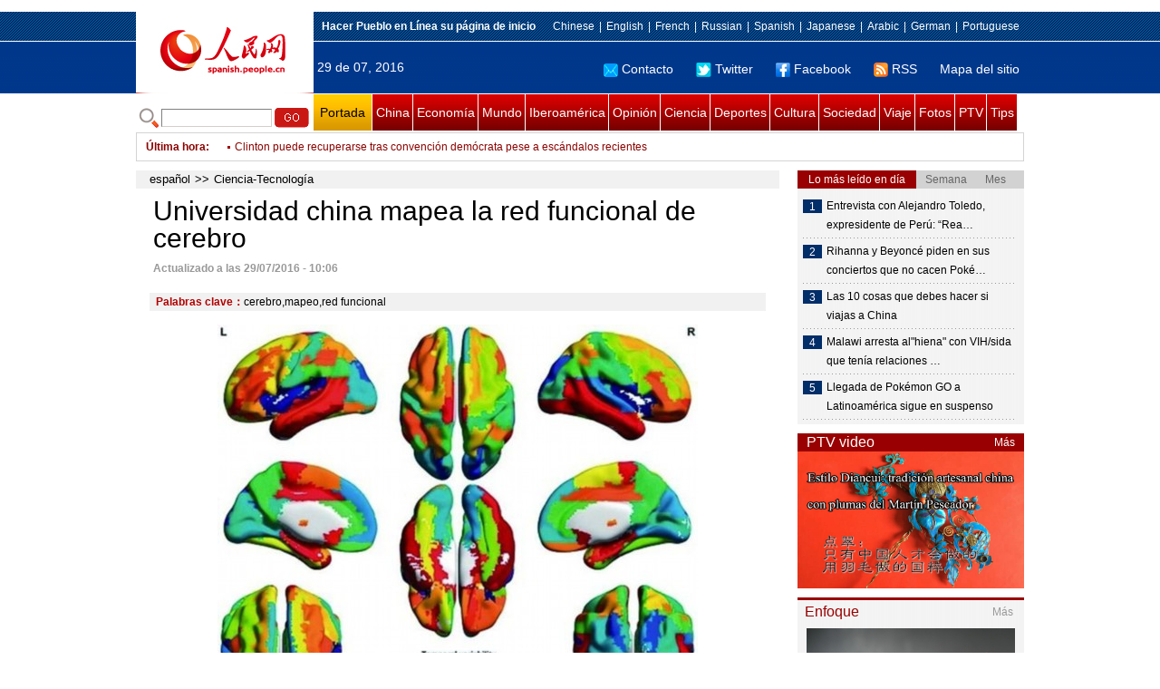

--- FILE ---
content_type: text/html
request_url: http://spanish.peopledaily.com.cn/n3/2016/0729/c92121-9092722.html
body_size: 9630
content:
<!DOCTYPE html PUBLIC "-//W3C//DTD XHTML 1.0 Transitional//EN" "http://www.w3.org/TR/xhtml1/DTD/xhtml1-transitional.dtd">

<html xmlns="http://www.w3.org/1999/xhtml">

<head>

<meta http-equiv="content-type" content="text/html;charset=UTF-8">

<meta http-equiv="Content-Language" content="utf-8" />

<meta content="all" name="robots" />

<title>Universidad china mapea la red funcional de cerebro</title>

<meta name="copyright" content="" />

<meta name="description" content="Beijing,29/07/2016 (El Pueblo en Línea) -El Instituto de Ciencia y Tecnología para la Inteligencia Cerebral de la Universidad de Fudan publicó los resultados de su más reciente proyecto de investigación el 25 de julio. Con este proyecto Fudan se convierte en la primera universidad en trazar la red funcional del cerebro, informó el Xinmin Evening News." />

<meta name="keywords" content="cerebro,mapeo,red funcional" />

<meta name="filetype" content="0">

<meta name="publishedtype" content="1">

<meta name="pagetype" content="1">

<meta name="catalogs" content="F_92121">

<meta name="contentid" content="F_9092722">

<meta name="publishdate" content="2016-07-29">

<meta name="author" content="F_122">

<meta name="source" content="Fuente：Pueblo en Línea Originales">

<meta name="editor" content="F_122">

<meta name="sourcetype" content="10">

<meta http-equiv="X-UA-Compatible" content="IE=EmulateIE7" />

<link href="/img/2011spanishpd/page.css" type="text/css" rel="stylesheet" media="all" />

<script src="/img/2011spanishpd/list.js" language="javascript" type="text/javascript"></script>

<script src="/img/2011spanishpd/effect.js" language="javascript" type="text/javascript"></script>

<script language="javascript" type="text/javascript">

function addfavor(url,title) {

if(confirm("\n网址："+url+"\n确定添加收藏?")){

var ua = navigator.userAgent.toLowerCase();

if(ua.indexOf("msie 8")>-1){

external.AddToFavoritesBar(url,title);//IE8

}else{

try {

window.external.addFavorite(url, title);

} catch(e) {

try {

window.sidebar.addPanel(title, url, "");//firefox

} catch(e) {

alert("加入收藏失败，请使用Ctrl+D进行添加");

}

}

}

}

return false;

}

</script>

</head>

<body>

<!--ad-->



<!--nav-->

<div class="nav clear">

	<div class="w980 clear">

		<div class="nav01_left fl"><img src="/img/2011spanishpd/images/logo.jpg" alt="" /></div>

    	<div class="nav01_right fr">

        	<p class="one clear"><span><a style=cursor:hand onclick=this.style.behavior='url(#default#homepage)';this.setHomePage('http://spanish.peopledaily.com.cn/')><b>Hacer&nbsp;Pueblo&nbsp;en&nbsp;Línea&nbsp;su&nbsp;página&nbsp;de&nbsp;inicio</b></font></a></span><em><a href="http://www.people.com.cn/" target="_blank">Chinese</a>|<a href="http://english.peopledaily.com.cn/" target="_blank">English</a>|<a href="http://french.peopledaily.com.cn/" target="_blank">French</a>|<a href="http://russian.people.com.cn/" target="_blank">Russian</a>|<a href="http://spanish.peopledaily.com.cn/" target="_blank">Spanish</a>|<a href="http://j.people.com.cn/" target="_blank">Japanese</a>|<a href="http://arabic.people.com.cn/" target="_blank">Arabic</a>|<a href="http://german.people.com.cn/" target="_blank">German</a>|<a href="http://portuguese.people.com.cn/" target="_blank">Portuguese</a></em></p>

            <p class="two clear"><span>29 de 07, 2016</span><em><a href="mailto:master@cnwriter.com.cn"><img src="/img/2011spanishpd/images/icon1.gif" alt="" />Contacto</a></a><a href="http://Twitter.com" target="_blank"><img src="/img/2011spanishpd/images/icon2.gif" alt="" />Twitter</a><a href="www.facebook.com" target="_blank"><img src="/img/2011spanishpd/images/icon3.gif" alt="" />Facebook</a><a href="b" target="_blank"><img src="/img/2011spanishpd/images/icon4.gif" alt="" />RSS</a><a href="http://spanish.peopledaily.com.cn/31616/7783762.html" target="_blank">Mapa del sitio</a></em></p>

        </div>

    </div>

</div>

<div class="w980 nav02 clear">

	<div><form action="http://search.people.com.cn/language/search.do" name="searchForm" method="post"  target="_blank">
	<input type="hidden" name="dateFlag" value="false" />
	<input type="hidden" name="siteName" value="spanish" />
	<input type="hidden" name="pageNum" value="1" />
&nbsp;<img src="/img/2011spanishpd/images/icon5.gif" alt="" />&nbsp;<input name="keyword" id="keyword" type="text" class="one" value="" />&nbsp;<input type="image" name="button" id="button" value="search" src="/img/2011spanishpd/images/icon6.gif" />
</form></div>

    <p><a href="http://spanish.peopledaily.com.cn/" target="_blank" class="one">Portada</a><a href="http://spanish.peopledaily.com.cn/31621/index.html" target="_blank">China</a><a href="http://spanish.peopledaily.com.cn/31620/index.html" target="_blank">Economía</a><a href="http://spanish.peopledaily.com.cn/31618/index.html" target="_blank">Mundo</a><a href="http://spanish.peopledaily.com.cn/31617/index.html" target="_blank">Iberoamérica</a><a href="http://spanish.peopledaily.com.cn/31619/index.html" target="_blank">Opinión</a><a href="http://spanish.peopledaily.com.cn//92121/index.html" target="_blank">Ciencia</a><a href="http://spanish.peopledaily.com.cn/31615/index.html" target="_blank">Deportes</a><a href="http://spanish.peopledaily.com.cn//92122/index.html" target="_blank">Cultura</a><a href="http://spanish.peopledaily.com.cn/31614/index.html" target="_blank">Sociedad</a><a href="http://spanish.peopledaily.com.cn/204699/index.html" target="_blank">Viaje</a><a href="http://spanish.peopledaily.com.cn/31613/index.html" target="_blank">Fotos</a><a href="http://spanish.peopledaily.com.cn//101336/index.html" target="_blank">PTV</a><a href="http://spanish.peopledaily.com.cn/205763/index.html" target="_blank">Tips</a></p>

</div>

<!--new-->

<div class="width978 news clear">

	<div class="news_left">

    	<b><a href="http://spanish.peopledaily.com.cn/102262/index.html">&Uacute;ltima hora</a>:&nbsp;&nbsp;</b>
        <div id="listmar">
        	<ul><li><a href='/n3/2016/0729/c31614-9092719.html' target=_blank>Bolivia cosechará lluvia para combatir la sequía</a></li>
<li><a href='/n3/2016/0729/c31614-9092716.html' target=_blank>Una joven es encerrada 4 años por besar a un chico</a></li>
<li><a href='/n3/2016/0729/c31614-9092709.html' target=_blank>Presos controlan y mantienen rehenes en la mayor prisión de los EE.UU.</a></li>
<li><a href='/n3/2016/0729/c31617-9092660.html' target=_blank>Ordenan prisión contra presidente de banco brasileño Bradesco</a></li>
<li><a href='/n3/2016/0729/c31618-9092659.html' target=_blank>ONU suspende misiones de ayuda humanitaria en noreste de Nigeria</a></li>
<li><a href='/n3/2016/0729/c31617-9092654.html' target=_blank>Presidente de Perú juramenta a gabinete ministerial</a></li>
<li><a href='/n3/2016/0729/c31618-9092653.html' target=_blank>Clinton puede recuperarse tras convención demócrata pese a escándalos recientes</a></li>
<li><a href='/n3/2016/0729/c31617-9092652.html' target=_blank>Agentes paraguayos decomisan marihuana en acceso a hidroeléctrica Yacyretá</a></li>
<li><a href='/n3/2016/0729/c31618-9092648.html' target=_blank>Prohíben a soldados finlandeses jugar Pokemon Go en cuarteles</a></li>
<li><a href='/n3/2016/0729/c31617-9092646.html' target=_blank>Oposición en Perú minimiza discurso de presidente Kuczynski</a></li>

</ul>
        </div>

    </div>

    <div class="news_right"></div>

    <script type="text/javascript">

	<!--   

	new simpleScroll("listmar",25,10,1);   

	-->

    </script>

</div>

<!--d2-->

<div class="w980 p2_content clearfix">

  	<div class="p2_left d2_left text_left fl">

    	<h6 class="d2_nav2"><a href="http://spanish.peopledaily.com.cn/" class="clink">español</a>&gt;&gt;<a href="http://spanish.peopledaily.com.cn/92121/" class="clink">Ciencia-Tecnología</a></h6>

      	<h1>Universidad china mapea la red funcional de cerebro</h1>

        <div class="text_1 clear"><span>Actualizado a las 29/07/2016 - 10:06</span></div>

        <div class="text_2 clear"></div>

        <div class="text_3 clear"><b>Palabras clave：</b>cerebro,mapeo,red&nbsp;funcional</div>

        <div class="text_4 clear"></div>

        <p style="text-align: center;">
	<img alt="" desc="Universidad china mapea la red funcional de cerebro" src="/NMediaFile/2016/0729/FOREIGN201607291005000316621130521.jpg" style="width: 530px; height: 417px;" /></p>
<p class="desc" style="text-align: center;">
	Universidad china mapea la red funcional de cerebro</p>
<p>
	<strong>Beijing,29/07/2016 (El Pueblo en Línea) -</strong>El Instituto de Ciencia y Tecnología para la Inteligencia Cerebral de la Universidad de Fudan publicó los resultados de su más reciente proyecto de investigación el 25 de julio. Con este proyecto Fudan se convierte en la primera universidad en trazar la red funcional del cerebro, informó el Xinmin Evening News.</p>
<p>
	Feng Jianfeng, presidente del Instituto, explicó que la investigación fue pensada originalmente para el estudio de la variación dinámica del cerebro en enfermedades mentales como la depresión y la disociación. Sin embargo, la investigación realizó un avance en el análisis de la inteligencia humana.</p>
<p>
	Según la investigación, las áreas del cerebro responsables de estudiar y memorizar son altamente variables. Mientras tanto, las áreas débilmente correlacionadas con la inteligencia incluyen las áreas visuales, auditivas y sensoriomotoras, tienen una capacidad de adaptación y mutabilidad baja. La investigación muestra que la alta mutabilidad conduce a la creatividad y mayor inteligencia.</p>
<p>
	Estos hallazgos tendrán un impacto revolucionario en el desarrollo de la inteligencia artificial. En la actualidad, los dispositivos de inteligencia artificial no son intercambiables ni adaptables. Ahora, el mapeo de la red funcional de cerebro del Instituto puede utilizarse para construir redes neuronales artificiales avanzadas que permitan a las computadoras estudiar, crecer y adaptarse. El descubrimiento también ayudará en el tratamiento y prevención de enfermedades mentales.</p>


        <div class="text_4 clear"></div>
        
        <div class="ipc_none clearfix">
        <ul class="ipc_none_pic01 clear clearfix"><li><a href="/n3/2016/0721/c92121-9089234.html" target="_blank"><img src="/NMediaFile/2016/0721/FOREIGN201607211026000034278381629.jpg" width="160" height="105" alt="Nuevo mapa cerebral duplica &#13;las regiones conocidas"></a><a href="/n3/2016/0721/c92121-9089234.html" target="_blank">Nuevo mapa cerebral duplica 
las regiones conocidas</a></li>
<li><a href="/n3/2016/0721/c31614-9089309.html" target="_blank"><img src="/NMediaFile/2016/0721/FOREIGN201607211344000402176657108.jpg" width="160" height="105" alt="Los abuelitos del “kung fu” muestran sus habilidades en el parque"></a><a href="/n3/2016/0721/c31614-9089309.html" target="_blank">Los abuelitos del “kung fu” muestran sus habilidades en el parque</a></li>
<li><a href="/n3/2016/0714/c31620-9086118.html" target="_blank"><img src="/NMediaFile/2016/0714/FOREIGN201607141518000390399453301.jpg" width="160" height="105" alt="Los 10 temas de la nueva economía &#13;más relevantes en China"></a><a href="/n3/2016/0714/c31620-9086118.html" target="_blank">Los 10 temas de la nueva economía 
más relevantes en China</a></li>
<li><a href="/n3/2016/0720/c92121-9088660.html" target="_blank"><img src="/NMediaFile/2016/0720/FOREIGN201607201024000164500306000.jpg" width="160" height="105" alt="Crean un disco duro atómico, &#13;el más pequeño hasta la fecha"></a><a href="/n3/2016/0720/c92121-9088660.html" target="_blank">Crean un disco duro atómico, 
el más pequeño hasta la fecha</a></li>
<li><a href="/n3/2016/0718/c92122-9087296.html" target="_blank"><img src="/NMediaFile/2016/0718/FOREIGN201607180823000235062590255.jpg" width="160" height="105" alt="La V Exhibición Internacional&#13; de Trajes de Baño de China"></a><a href="/n3/2016/0718/c92122-9087296.html" target="_blank">La V Exhibición Internacional
 de Trajes de Baño de China</a></li>
<li><a href="/n3/2016/0714/c92122-9086116.html" target="_blank"><img src="/NMediaFile/2016/0714/FOREIGN201607141514000539197063588.jpg" width="160" height="105" alt="La foto “El Hombre y el Águila” obtiene el Gran Premio &#13;del Concurso Internacional Iphone"></a><a href="/n3/2016/0714/c92122-9086116.html" target="_blank">La foto “El Hombre y el Águila” obtiene el Gran Premio 
del Concurso Internacional Iphone</a></li>
<li><a href="/n3/2016/0715/c92122-9086675.html" target="_blank"><img src="/NMediaFile/2016/0715/FOREIGN201607151425000289225076509.jpg" width="160" height="105" alt="Estilo Diancui: tradición artesanal china&#13; con plumas del Martín Pescador"></a><a href="/n3/2016/0715/c92122-9086675.html" target="_blank">Estilo Diancui: tradición artesanal china
 con plumas del Martín Pescador</a></li>
<li><a href="/n3/2016/0718/c92122-9087488.html" target="_blank"><img src="/NMediaFile/2016/0718/FOREIGN201607180910000056355942446.jpg" width="160" height="105" alt="Esta mujer tiene la cara &#13;más bella del mundo"></a><a href="/n3/2016/0718/c92122-9087488.html" target="_blank">Esta mujer tiene la cara 
más bella del mundo</a></li>
<li><a href="/n3/2016/0719/c92122-9088202.html" target="_blank"><img src="/NMediaFile/2016/0719/FOREIGN201607191410000482162402129.jpg" width="160" height="105" alt="Comité del Patrimonio de la Humanidad añade &#13;nueve enclaves culturales a la lista&#13;"></a><a href="/n3/2016/0719/c92122-9088202.html" target="_blank">Comité del Patrimonio de la Humanidad añade 
nueve enclaves culturales a la lista
</a></li>
</ul>
        </div>

        <div class="pt10 text_5 clear"><a href="#" onclick="window.print();"><img src="/img/2011spanishpd/images/icon8.gif" alt="" />Imprimir</a><a href="javascript:;" onclick="javascript:addfavor('/n3/2016/0729/c92121-9092722.html

','Universidad&nbsp;china&nbsp;mapea&nbsp;la&nbsp;red&nbsp;funcional&nbsp;de&nbsp;cerebro');"><img src="/img/2011spanishpd/images/icon9.gif" alt="" />Favorito</a><a target=_blank href="mailto:spanish@people.cn"><img src="/img/2011spanishpd/images/icon10.gif" alt="" />Corregir</a><a href="mailto:spanish@people.cn"><img src="/img/2011spanishpd/images/icon11.gif" alt="" />e-mail</a><b><a href="http://posts.people.com.cn/bbs_new/app/src/main/?action=list&amp;bid=5762967&amp;channel_id=92121&amp;id=9092722&amp;lang=spanish" target="_blank">Comentarios</a></b></div>

        <div class="p2_3 text_6 clear">

        	<div class="rollBox2 clear">

     			<div class="LeftBotton2" onmousedown="ISL_GoUp2()" onmouseup="ISL_StopUp2()" onmouseout="ISL_StopUp2()"></div>

     			<div class="Cont2" id="ISL_Cont2">

      			<div class="ScrCont2">

       			<div id="List3">

            		<div class="pic2"><a href="/n3/2016/0728/c31618-9092331.html" target=_blank><img src="/NMediaFile/2016/0728/FOREIGN201607281527000240850700771.jpg" width="143" height="108" alt="Turquía ordena el cierre de más de 130 medios de comunicación"/></a><a href="/n3/2016/0728/c31618-9092331.html" target=_blank>Turquía ordena el cierre de más de 130 medios de comunicación</a></div>
<div class="pic2"><a href="/n3/2016/0728/c92122-9092322.html" target=_blank><img src="/NMediaFile/2016/0728/FOREIGN201607281520000142520290726.jpg" width="143" height="108" alt="Rihanna y Beyoncé piden en sus conciertos que no cacen Pokémons"/></a><a href="/n3/2016/0728/c92122-9092322.html" target=_blank>Rihanna y Beyoncé piden en sus conciertos que no cacen Pokémons</a></div>
<div class="pic2"><a href="/n3/2016/0728/c92121-9092320.html" target=_blank><img src="/NMediaFile/2016/0728/FOREIGN201607281513000452199982878.jpg" width="143" height="108" alt="Los antibióticos del futuro viven en nuestra nariz"/></a><a href="/n3/2016/0728/c92121-9092320.html" target=_blank>Los antibióticos del futuro viven en nuestra nariz</a></div>
<div class="pic2"><a href="/n3/2016/0728/c92121-9092309.html" target=_blank><img src="/NMediaFile/2016/0728/FOREIGN201607281457000332832869279.jpg" width="143" height="108" alt="Llegada de Pokémon GO a Latinoamérica sigue en suspenso"/></a><a href="/n3/2016/0728/c92121-9092309.html" target=_blank>Llegada de Pokémon GO a Latinoamérica sigue en suspenso</a></div>
<div class="pic2"><a href="/n3/2016/0728/c92122-9092239.html" target=_blank><img src="/NMediaFile/2016/0728/FOREIGN201607281450000000306623498.jpg" width="143" height="108" alt="Subastarán guitarra de Elvis Presley"/></a><a href="/n3/2016/0728/c92122-9092239.html" target=_blank>Subastarán guitarra de Elvis Presley</a></div>
<div class="pic2"><a href="/n3/2016/0728/c92121-9092172.html" target=_blank><img src="/NMediaFile/2016/0728/FOREIGN201607280931000150762036537.jpg" width="143" height="108" alt="Canada anuncia el móvil más seguro del mundo"/></a><a href="/n3/2016/0728/c92121-9092172.html" target=_blank>Canada anuncia el móvil más seguro del mundo</a></div>
<div class="pic2"><a href="/n3/2016/0728/c92121-9092167.html" target=_blank><img src="/NMediaFile/2016/0728/FOREIGN201607280926000171146716804.jpg" width="143" height="108" alt="Una poderosa tormenta solar calienta a Júpiter"/></a><a href="/n3/2016/0728/c92121-9092167.html" target=_blank>Una poderosa tormenta solar calienta a Júpiter</a></div>
<div class="pic2"><a href="/n3/2016/0727/c92122-9091664.html" target=_blank><img src="/NMediaFile/2016/0727/FOREIGN201607271030000519679252071.jpg" width="143" height="108" alt="Productora de Star Wars admite responsabilidad por accidente de Harrison Ford"/></a><a href="/n3/2016/0727/c92122-9091664.html" target=_blank>Productora de Star Wars admite responsabilidad por accidente de Harrison Ford</a></div>
<div class="pic2"><a href="/n3/2016/0727/c92122-9091660.html" target=_blank><img src="/NMediaFile/2016/0727/FOREIGN201607271019000286473442165.jpg" width="143" height="108" alt="Muere a los 103 años el mítico fotógrafo taurino 'Canito'"/></a><a href="/n3/2016/0727/c92122-9091660.html" target=_blank>Muere a los 103 años el mítico fotógrafo taurino 'Canito'</a></div>
<div class="pic2"><a href="/n3/2016/0727/c92122-9091656.html" target=_blank><img src="/NMediaFile/2016/0727/FOREIGN201607271011000504328781419.jpg" width="143" height="108" alt="Exmédico de Michael Jackson afirma que el cantante tenía una extraña obsesión"/></a><a href="/n3/2016/0727/c92122-9091656.html" target=_blank>Exmédico de Michael Jackson afirma que el cantante tenía una extraña obsesión</a></div>



            	</div>

				<div id="List4"></div>

      			</div>

				</div>

				<div class="RightBotton2" onmousedown="ISL_GoDown2()" onmouseup="ISL_StopDown2()" onmouseout="ISL_StopDown2()"></div> 

			</div>

        	<script language="javascript" type="text/javascript"> 

<!-- 

//图片滚动列表 mengjia 070816 

var Speed2 = 10; //速度(毫秒) 

var Space2 = 5; //每次移动(px) 

var PageWidth2 = 162; //翻页宽度 

var fill2 = 0; //整体移位 

var MoveLock2 = false; 

var MoveTimeObj2; 

var Comp2 = 0; 

var AutoPlayObj2 = null; 

GetObj("List4").innerHTML = GetObj("List3").innerHTML; 

GetObj('ISL_Cont2').scrollLeft = fill2; 

GetObj("ISL_Cont2").onmouseover = function(){clearInterval(AutoPlayObj2);} 

GetObj("ISL_Cont2").onmouseout = function(){AutoPlay2();} 

AutoPlay2(); 

function GetObj(objName){if(document.getElementById){return eval('document.getElementById("'+objName+'")')}else{return eval('document.all.'+objName)}} 

function AutoPlay2(){ //自动滚动 

clearInterval(AutoPlayObj2); 

AutoPlayObj2 = setInterval('ISL_GoDown2();ISL_StopDown2();',5000); //间隔时间 

} 

function ISL_GoUp2(){ //上翻开始 

if(MoveLock2) return; 

clearInterval(AutoPlayObj2); 

MoveLock2 = true; 

MoveTimeObj2 = setInterval('ISL_ScrUp2();',Speed2); 

} 

function ISL_StopUp2(){ //上翻停止 

clearInterval(MoveTimeObj2); 

if(GetObj('ISL_Cont2').scrollLeft % PageWidth2 - fill2 != 0){ 

Comp2 = fill2 - (GetObj('ISL_Cont2').scrollLeft % PageWidth2); 

CompScr2(); 

}else{ 

MoveLock2 = false; 

} 

AutoPlay(); 

} 

function ISL_ScrUp2(){ //上翻动作 

if(GetObj('ISL_Cont2').scrollLeft <= 0){GetObj('ISL_Cont2').scrollLeft = GetObj('ISL_Cont2').scrollLeft + GetObj('List3').offsetWidth} 

GetObj('ISL_Cont2').scrollLeft -= Space2 ; 

} 

function ISL_GoDown2(){ //下翻 

clearInterval(MoveTimeObj2); 

if(MoveLock2) return; 

clearInterval(AutoPlayObj2); 

MoveLock2 = true; 

ISL_ScrDown2(); 

MoveTimeObj2 = setInterval('ISL_ScrDown2()',Speed2); 

} 

function ISL_StopDown2(){ //下翻停止 

clearInterval(MoveTimeObj2); 

if(GetObj('ISL_Cont2').scrollLeft % PageWidth2 - fill2 != 0 ){ 

Comp2 = PageWidth2 - GetObj('ISL_Cont2').scrollLeft % PageWidth2 + fill2; 

CompScr2(); 

}else{ 

MoveLock2 = false; 

} 

AutoPlay2(); 

} 

function ISL_ScrDown2(){ //下翻动作 

if(GetObj('ISL_Cont2').scrollLeft >= GetObj('List3').scrollWidth){GetObj('ISL_Cont2').scrollLeft = GetObj('ISL_Cont2').scrollLeft - GetObj('List3').scrollWidth;} 

GetObj('ISL_Cont2').scrollLeft += Space2 ; 

} 

function CompScr2(){ 

var num2; 

if(Comp2 == 0){MoveLock2 = false;return;} 

if(Comp2 < 0){ //上翻 

if(Comp2 < -Space2){ 

   Comp2 += Space2; 

   num2 = Space2; 

}else{ 

   num2 = -Comp2; 

   Comp2 = 0; 

} 

GetObj('ISL_Cont2').scrollLeft -= num2; 

setTimeout('CompScr2()',Speed2); 

}else{ //下翻 

if(Comp2 > Space2){ 

   Comp2 -= Space2; 

   num2 = Space2; 

}else{ 

   num2 = Comp2; 

   Comp2 = 0; 

} 

GetObj('ISL_Cont2').scrollLeft += num2; 

setTimeout('CompScr2()',Speed2); 

} 

} 

//-->

</script>

        </div>

        <div class="text_7 clear">

        	<h3><h3>Noticias relacionadas:</h3></h3>

            <ul class="list_14 clear"><li><a href="/n3/2016/0722/c31614-9089770.html" target=_blank>Detienen&nbsp;al&nbsp;&quot;cerebro&quot;&nbsp;del&nbsp;mayor&nbsp;sitio&nbsp;de&nbsp;distribución&nbsp;de&nbsp;películas&nbsp;piratas&nbsp;del&nbsp;mundo</a></li><li><a href="/n3/2016/0721/c92121-9089234.html" target=_blank>Nuevo&nbsp;mapa&nbsp;cerebral&nbsp;duplica&nbsp;las&nbsp;regiones&nbsp;conocidas</a></li><li><a href="/n3/2016/0712/c31614-9084924.html" target=_blank>Nuevo&nbsp;estudio&nbsp;relaciona&nbsp;funcionamiento&nbsp;del&nbsp;cerebro&nbsp;con&nbsp;la&nbsp;obesidad</a></li><li><a href="/n3/2016/0614/c92121-9071805.html" target=_blank>Descubren&nbsp;atajo&nbsp;que&nbsp;usa&nbsp;el&nbsp;cerebro&nbsp;para&nbsp;advertir&nbsp;el&nbsp;peligro</a></li><li><a href="/n3/2016/0612/c92121-9070674.html" target=_blank>Científicos&nbsp;revelan&nbsp;cómo&nbsp;la&nbsp;adicción&nbsp;a&nbsp;Instagram&nbsp;afecta&nbsp;la&nbsp;felicidad&nbsp;y&nbsp;el&nbsp;cerebro</a></li><li><a href="/n3/2016/0505/c92121-9053472.html" target=_blank>El&nbsp;humano&nbsp;tiene&nbsp;el&nbsp;mayor&nbsp;cerebro&nbsp;entre&nbsp;los&nbsp;primates&nbsp;gracias&nbsp;a&nbsp;la&nbsp;grasa</a></li><li><a href="/n3/2016/0414/c92121-9044362.html" target=_blank>La&nbsp;percepción&nbsp;del&nbsp;yo&nbsp;podría&nbsp;ser&nbsp;una&nbsp;ilusión&nbsp;del&nbsp;cerebro</a></li><li><a href="/n3/2016/0413/c31614-9043764.html" target=_blank>Comer&nbsp;cerebros&nbsp;infectados&nbsp;protege&nbsp;a&nbsp;una&nbsp;tribu&nbsp;de&nbsp;Nueva&nbsp;Guinea&nbsp;de&nbsp;enfermedades&nbsp;cerebrales</a></li><li><a href="/n3/2016/0411/c31614-9042513.html" target=_blank>Nuevo&nbsp;estudio&nbsp;afirma&nbsp;que&nbsp;la&nbsp;belleza&nbsp;enciende&nbsp;el&nbsp;cerebro&nbsp;humano</a></li><li><a href="/n3/2016/0331/c31614-9038262.html" target=_blank>Revelan&nbsp;la&nbsp;posibilidad&nbsp;de&nbsp;resucitar&nbsp;a&nbsp;las&nbsp;personas&nbsp;sin&nbsp;muerte&nbsp;cerebral</a></li></ul>

        </div>

  	</div>

    <div class="p2_right fr">

    	<div class="clear"><img src="/img/2011spanishpd/images/line250a.gif" alt="" /></div>

    	<div class="ph_list clear">

        	<ol>

            	<li class="one" style="cursor:pointer;" id="ba_1" onmouseover="swapAon(1)">Lo más leído en día</li>

                <li style="cursor:pointer;" id="ba_2" onmouseover="swapAon(2)">Semana</li>

                <li style="cursor:pointer;" id="ba_3" onmouseover="swapAon(3)">Mes</li>

            </ol>

    		<ul id="bb_1" style="display:block;">

				<li><span>1</span><a href="/n3/2016/0728/c31617-9092208.html" title="Entrevista con Alejandro Toledo, expresidente de Perú: “Reactivar la economía con transparencia es una buena combinación” " target="_blank">Entrevista con Alejandro Toledo, expresidente de Perú: “Rea…</a></li><li><span>2</span><a href="/n3/2016/0728/c92122-9092322.html" title="Rihanna y Beyoncé piden en sus conciertos que no cacen Pokémons" target="_blank">Rihanna y Beyoncé piden en sus conciertos que no cacen Poké…</a></li><li><span>3</span><a href="/n3/2016/0728/c92122-9092180.html" target="_blank">Las 10 cosas que debes hacer si viajas a China</a></li><li><span>4</span><a href="/n3/2016/0728/c31614-9092183.html" title="Malawi arresta al&quot;hiena&quot; con VIH/sida que tenía relaciones sexuales con niñas" target="_blank">Malawi arresta al&quot;hiena&quot; con VIH/sida que tenía relaciones …</a></li><li><span>5</span><a href="/n3/2016/0728/c92121-9092309.html" target="_blank">Llegada de Pokémon GO a Latinoamérica sigue en suspenso</a></li>

			</ul>

            <ul id="bb_2" style="display:none;">

            	<li><span>1</span><a href="/n3/2016/0725/c31614-9090570.html" target="_blank">Muere mujer atacada por un tigre en parque safari de Beijing</a></li><li><span>2</span><a href="/n3/2016/0722/c92122-9089789.html" target="_blank">Asesina a Sergio Mercado, el cantante de“El Chapo' Guzmán”</a></li><li><span>3</span><a href="/n3/2016/0725/c92121-9090617.html" target="_blank">Científicos chinos comenzarán las pruebas CRISPR Cas9 en agosto</a></li><li><span>4</span><a href="/n3/2016/0725/c31615-9090547.html" target="_blank">Lionel Messi se tiñe de rubio y enloquece las redes sociales</a></li><li><span>5</span><a href="/n3/2016/0725/c31614-9090746.html" target="_blank">Fotos de una mujer desnuda reaviva el debate en China sobre derechos de imagen</a></li>

			</ul>

            <ul id="bb_3" style="display:none;">

				<li><span>1</span><a href="/n3/2016/0714/c31620-9085972.html" target="_blank">Inversores chinos finalizarán la compra del AC Milán la próxima semana</a></li><li><span>2</span><a href="/n3/2016/0711/c204718-9084397.html" target="_blank">Perú y la nueva normalidad de China</a></li><li><span>3</span><a href="/n3/2016/0705/c92121-9081656.html" target="_blank">Descubren ADN zombi en humanos</a></li><li><span>4</span><a href="/n3/2016/0704/c92122-9081328.html" target="_blank">Nacho Zubelzu y Cang Xin: transhumancia y verosimilitud indistinta</a></li><li><span>5</span><a href="/n3/2016/0704/c92121-9081173.html" target="_blank">Finaliza la construcción de la primera casa con impresión 3D en Beijing</a></li>

			</ul>

	    </div>

        <div class="clear"><img src="/img/2011spanishpd/images/line250a.gif" alt="" /></div>

        <h3 class="p2_6 clear"><span>PTV video</span><a href="http://spanish.peopledaily.com.cn//101336/index.html" target="_blank">Más</a></h3>
        <div class="clear"><a href="http://spanish.peopledaily.com.cn//n3/2016/0715/c92122-9086675.html" target=_blank><img src="/NMediaFile/2016/0719/FOREIGN201607191040099866844341987.jpg" width="250" height="151" alt="Estilo Diancui: tradición artesanal china con plumas del Martín Pescador"/></a>
</div>

        <div class="clear"><img src="/img/2011spanishpd/images/line250a.gif" alt="" /></div>

      	<h3 class="p2_4 clear"><span>Enfoque</span><a href="http://spanish.peopledaily.com.cn/100751/index.html" target="_blank">Más</a></h3><p class="p2_7 clear"><a href="http://spanish.peopledaily.com.cn/n3/2016/0727/c31620-9091775.html" target=_blank><img src="/NMediaFile/2016/0727/FOREIGN201607271659168581286600497.jpg" width="230" height="160" alt="Ministro de Finanzas asegura que el impuesto a la propiedad será la “siguiente tarea”"/></a>


        <ul class="pt10 list_13 clear"><li><a href='/n3/2016/0727/c31620-9091775.html' target=_blank>Ministro de Finanzas asegura que el impuesto a la propiedad será la “siguiente tarea”</a></li>
<li><a href='/n3/2016/0725/c31620-9090691.html' target=_blank>Hay falta de coincidencia entre puestos de trabajo y solicitantes en el mercado laboral de China</a></li>
<li><a href='/n3/2016/0721/c31614-9089346.html' target=_blank>Centenario sistema de drenaje de la Ciudad Prohibida evita que se inunde </a></li>
<li><a href='/n3/2016/0719/c92121-9088105.html' target=_blank>Científicos chinos instan a la industrialización de los alimentos transgénicos</a></li>
<li><a href='/n3/2016/0713/c31621-9085454.html' target=_blank>Las 10 mejores ciudades de China para tener una casa en propiedad</a></li>
<li><a href='/n3/2016/0712/c31614-9084856.html' target=_blank>Aumentan las ventas de trajes de baño gracias a la popularidad de los deportes acuáticos</a></li>
<li><a href='/n3/2016/0711/c31620-9084389.html' target=_blank>Los fabricantes chinos de teléfonos inteligentes también sufren las inundaciones</a></li>
<li><a href='/n3/2016/0708/c31614-9083577.html' target=_blank>El único graduado en paleobiología se convierte en un éxito en línea</a></li>
<li><a href='/n3/2016/0707/c31614-9082834.html' target=_blank>Mujer de 61 años vuelve a ser madre</a></li>
<li><a href='/n3/2016/0705/c31620-9081544.html' target=_blank>Buscador Baidu y ciudad de Wuzhen planean ofrecer servicios turísticos de coche sin conductor</a></li>
<li><a href='/n3/2016/0701/c31614-9080271.html' target=_blank>¿Se está hundiendo realmente Beijing?</a></li>
<li><a href='/n3/2016/0630/c31614-9079744.html' target=_blank>Publican datos de muertes prematuras de Beijing</a></li>
<li><a href='/n3/2016/0629/c31614-9079200.html' target=_blank>El 77 por ciento de las familias chinas son felices, asegura una nueva encuesta</a></li>
<li><a href='/n3/2016/0628/c31614-9078657.html' target=_blank>Más de cuatro millones de hijos de trabajadores inmigrantes ven a sus padres una vez al año, revela una encuesta</a></li>
<li><a href='/n3/2016/0627/c31614-9077957.html' target=_blank>Consigue la puntuación necesaria para ir a la universidad después de examinarse 20 veces del gaokao </a></li>
<li><a href='/n3/2016/0624/c31614-9077247.html' target=_blank>Un anciano de 81 años cumple su sueño de graduarse de maestría en China continental</a></li>
<li><a href='/n3/2016/0622/c31620-9075927.html' target=_blank>Las fábricas chinas también marcan buenos goles con la Eurocopa 2016</a></li>
</ul>

		<div class="clear"><img src="/img/2011spanishpd/images/line250a.gif" alt="" /></div>

		<h3 class="p2_4 clear"><span>Columnistas</span><a href="http://spanish.peopledaily.com.cn/204718/index.html" target="_blank">Más</a></h3>
   	  	<ul class="p3_7 clear"><li><a href="/n3/2016/0711/c204718-9084397.html" target=_blank><img src="/NMediaFile/2016/0711/FOREIGN201607111539000255968912540.jpg" width="80" height="80" alt="Perú y la nueva normalidad de China"/></a>Perú y la nueva normalidad de China</li>
<li><a href="/n3/2016/0523/c92122-9061953.html" target=_blank><img src="/NMediaFile/2016/0523/FOREIGN201605231718000572258438066.jpg" width="80" height="80" alt="Laila Biali: una rosa de medianoche jazzeando en Beijing"/></a>Laila Biali: una rosa de medianoche jazzeando en Beijing</li>
<li><a href="/n3/2016/0425/c92122-9049384.html" target=_blank><img src="/NMediaFile/2016/0425/FOREIGN201604251711000045499072777.jpg" width="80" height="80" alt="La industria del audiovisual chino por una producción sin fronteras"/></a>La industria del audiovisual chino por una producción sin fronteras</li>
</ul>

        <ol class="pb10 p3_8 clear"><li><p><a href="http://spanish.peopledaily.com.cn/32001/312872/index.html" target=_blank><img src="/NMediaFile/2016/0726/FOREIGN201607261447155257324309177.jpg" width="228" height="78"/></a></p></li>
<li><p><a href="http://spanish.peopledaily.com.cn/32001/312832/index.html" target=_blank><img src="/NMediaFile/2016/0712/FOREIGN201607121339527666793176847.jpg" width="228" height="78"/></a></p></li>
<li><p><a href="http://spanish.peopledaily.com.cn/32001/312637/index.html" target=_blank><img src="/NMediaFile/2016/0407/FOREIGN201604071112399833358401888.jpg" width="228" height="78"/></a></p></li>
<li><p><a href="http://spanish.peopledaily.com.cn/32001/312535/index.html" target=_blank><img src="/NMediaFile/2016/0324/FOREIGN201603240928292520696746144.jpg" width="228" height="78"/></a></p></li>
<li><p><a href="http://download.people.com.cn/The%20Directory%20of%20Spokerspersonsof%20China.pdf" target=_blank><img src="/NMediaFile/2015/1218/FOREIGN201512181641263092116494593.jpg" width="228" height="78"/></a></p></li>
<li><p><a href="http://spanish.peopledaily.com.cn/32001/312319/index.html" target=_blank><img src="/NMediaFile/2015/1210/FOREIGN201512101318434572472717091.jpg" width="228" height="78"/></a></p></li>
</ol>

    </div>

</div>

<!--link-->

<div class="mt10 w980 link_1 clear"><a href="http://spanish.peopledaily.com.cn/" target="_blank">Portada</a><a href="http://spanish.peopledaily.com.cn/31621/index.html" target="_blank">China</a><a href="http://spanish.peopledaily.com.cn/31620/index.html" target="_blank">Economía</a><a href="http://spanish.peopledaily.com.cn/31618/index.html" target="_blank">Mundo</a><a href="http://spanish.peopledaily.com.cn/31617/index.html" target="_blank">Iberoamérica</a><a href="http://spanish.peopledaily.com.cn/31619/index.html" target="_blank">Opinión</a><a href="http://spanish.peopledaily.com.cn//92121/index.html" target="_blank">Ciencia-Tec</a><a href="http://spanish.peopledaily.com.cn/31615/index.html" target="_blank">Deportes</a><a href="http://spanish.peopledaily.com.cn//92122/index.html" target="_blank">Cultura</a><a href="http://spanish.peopledaily.com.cn/31614/index.html" target="_blank">Sociedad</a><a href="http://spanish.peopledaily.com.cn/204699/index.html" target="_blank">Viaje</a><a href="http://spanish.peopledaily.com.cn/31613/index.html" target="_blank">Fotos</a><a href="http://spanish.peopledaily.com.cn//101336/index.html" target="_blank">PTV</a><a href="b" target="_blank">Blogs</a></div>

<div class="w980 link_2 clear"><img src="/img/2011spanishpd/images/link_1.gif" alt="" border="0" usemap="#Map" />

  <map name="Map" id="Map"><area shape="rect" coords="400,11,444,36" href="http://kr.people.com.cn/" target="_blank" alt="" /><area shape="rect" coords="315,9,354,36" href="http://russian.people.com.cn/" target="_blank" alt="" /><area shape="rect" coords="355,9,395,36" href="http://arabic.people.com.cn/" target="_blank" alt="" /><area shape="rect" coords="315,11,354,36" href="#" alt="" /><area shape="rect" coords="255,9,311,36" href="#" alt="" /><area shape="rect" coords="195,8,247,36" href="http://french.peopledaily.com.cn/" target="_blank" alt="" /><area shape="rect" coords="136,7,185,36" href="http://j.people.com.cn/" target="_blank" alt="" /><area shape="rect" coords="85,7,132,36" href="http://english.peopledaily.com.cn/" target="_blank" alt="" />

    <area shape="rect" coords="0,5,31,36" href="http://www.people.com.cn/" target="_blank" alt="人民网" />

    <area shape="rect" coords="39,6,75,36" href="http://www.people.com.cn/BIG5/" target="_blank" alt="" />

  </map>

</div>

<!--copyright-->

<div id="copyright">Copyright: Queda rigurosamente prohibida la redistribución total o parcial de los <br />
contenidos de los servicios de Pueblo en Línea sin el consentimiento expreso suyo. </div>

<script src="/css/2010tianrun/webdig_test.js" language="javascript" type="text/javascript"></script>

<img src="http://58.68.146.44:8000/d.gif?id=9092722" width=0 height=0>

</body>

</html>